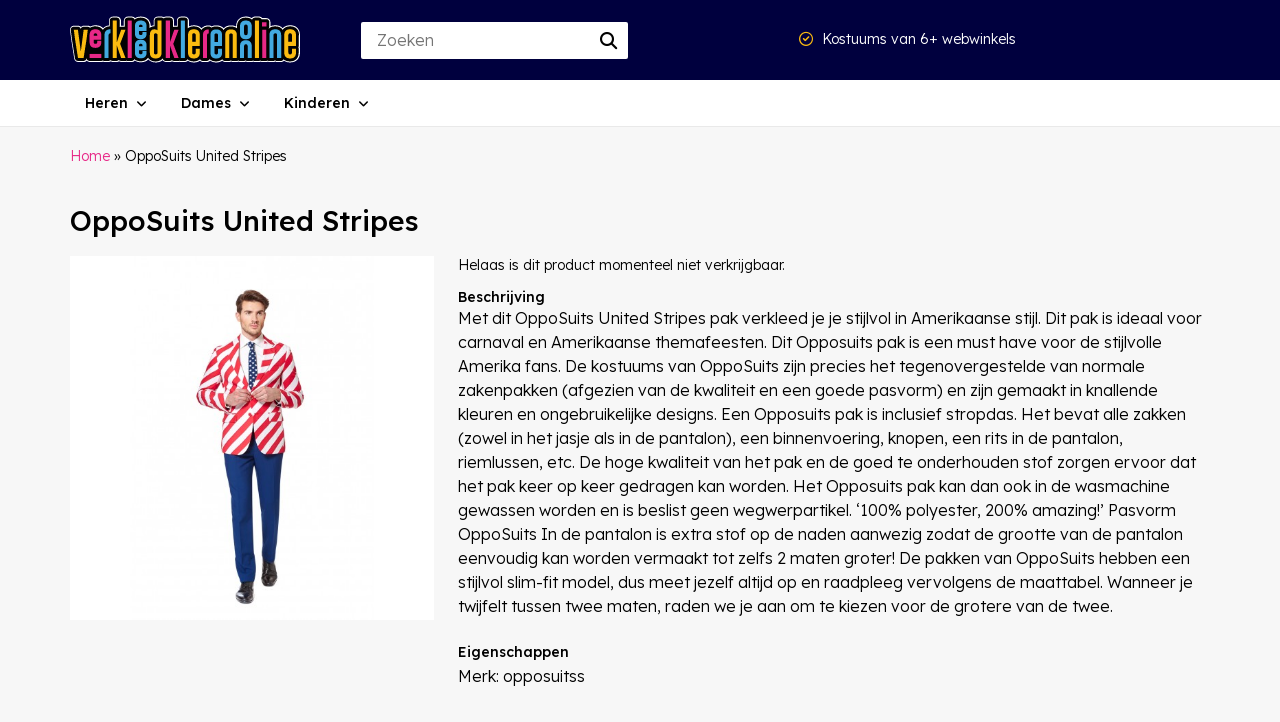

--- FILE ---
content_type: text/html; charset=UTF-8
request_url: https://www.verkleedklerenonline.nl/p/opposuits-united-stripes/
body_size: 6786
content:
<!DOCTYPE html>
<html class="html" lang="nl">
<head>
<meta charset="UTF-8">			
<meta name="viewport" content="width=device-width, initial-scale=1">	
<meta name="author" content="Kaufie" />		
	
<link rel="shortcut icon" href="https://www.verkleedklerenonline.nl/wp-content/themes/verkleedkleren/img/favicon.ico" />	

<script src="https://www.verkleedklerenonline.nl/wp-content/themes/verkleedkleren/js/fontawesome.js" crossorigin="anonymous"></script>
<script src="https://ajax.googleapis.com/ajax/libs/jquery/2.2.4/jquery.min.js"></script>
<script src='//maxcdn.bootstrapcdn.com/bootstrap/3.3.5/js/bootstrap.min.js'></script>
	
<meta name='robots' content='index, follow, max-image-preview:large, max-snippet:-1, max-video-preview:-1' />

	<!-- This site is optimized with the Yoast SEO plugin v25.4 - https://yoast.com/wordpress/plugins/seo/ -->
	<title>OppoSuits United Stripes - Verkleedkleren Online</title>
	<link rel="canonical" href="https://www.verkleedklerenonline.nl/p/opposuits-united-stripes/" />
	<meta property="og:locale" content="nl_NL" />
	<meta property="og:type" content="article" />
	<meta property="og:title" content="OppoSuits United Stripes - Verkleedkleren Online" />
	<meta property="og:description" content="Met dit OppoSuits United Stripes pak verkleed je je stijlvol in Amerikaanse stijl. Dit pak is ideaal voor carnaval en Amerikaanse themafeesten. Dit Opposuits pak is een must have voor de stijlvolle Amerika fans. De kostuums van OppoSuits zijn precies het tegenovergestelde van normale zakenpakken (afgezien van de kwaliteit en een goede pasvorm) en zijn [&hellip;]" />
	<meta property="og:url" content="https://www.verkleedklerenonline.nl/p/opposuits-united-stripes/" />
	<meta property="og:site_name" content="Verkleedkleren Online" />
	<meta property="og:image" content="https://www.verkleedklerenonline.nl/wp-content/uploads/2023/04/Opposuits-United-Stripes-pak-1.jpg" />
	<meta property="og:image:width" content="530" />
	<meta property="og:image:height" content="530" />
	<meta property="og:image:type" content="image/jpeg" />
	<meta name="twitter:card" content="summary_large_image" />
	<meta name="twitter:label1" content="Geschatte leestijd" />
	<meta name="twitter:data1" content="1 minuut" />
	<script type="application/ld+json" class="yoast-schema-graph">{"@context":"https://schema.org","@graph":[{"@type":"WebPage","@id":"https://www.verkleedklerenonline.nl/p/opposuits-united-stripes/","url":"https://www.verkleedklerenonline.nl/p/opposuits-united-stripes/","name":"OppoSuits United Stripes - Verkleedkleren Online","isPartOf":{"@id":"https://www.verkleedklerenonline.nl/#website"},"primaryImageOfPage":{"@id":"https://www.verkleedklerenonline.nl/p/opposuits-united-stripes/#primaryimage"},"image":{"@id":"https://www.verkleedklerenonline.nl/p/opposuits-united-stripes/#primaryimage"},"thumbnailUrl":"https://www.verkleedklerenonline.nl/wp-content/uploads/2023/04/Opposuits-United-Stripes-pak-1.jpg","datePublished":"2023-04-06T13:50:50+00:00","breadcrumb":{"@id":"https://www.verkleedklerenonline.nl/p/opposuits-united-stripes/#breadcrumb"},"inLanguage":"nl-NL","potentialAction":[{"@type":"ReadAction","target":["https://www.verkleedklerenonline.nl/p/opposuits-united-stripes/"]}]},{"@type":"ImageObject","inLanguage":"nl-NL","@id":"https://www.verkleedklerenonline.nl/p/opposuits-united-stripes/#primaryimage","url":"https://www.verkleedklerenonline.nl/wp-content/uploads/2023/04/Opposuits-United-Stripes-pak-1.jpg","contentUrl":"https://www.verkleedklerenonline.nl/wp-content/uploads/2023/04/Opposuits-United-Stripes-pak-1.jpg","width":530,"height":530},{"@type":"BreadcrumbList","@id":"https://www.verkleedklerenonline.nl/p/opposuits-united-stripes/#breadcrumb","itemListElement":[{"@type":"ListItem","position":1,"name":"Home","item":"https://www.verkleedklerenonline.nl/"},{"@type":"ListItem","position":2,"name":"OppoSuits United Stripes"}]},{"@type":"WebSite","@id":"https://www.verkleedklerenonline.nl/#website","url":"https://www.verkleedklerenonline.nl/","name":"Verkleedkleren Online","description":"","potentialAction":[{"@type":"SearchAction","target":{"@type":"EntryPoint","urlTemplate":"https://www.verkleedklerenonline.nl/?s={search_term_string}"},"query-input":{"@type":"PropertyValueSpecification","valueRequired":true,"valueName":"search_term_string"}}],"inLanguage":"nl-NL"}]}</script>
	<!-- / Yoast SEO plugin. -->


<link rel='dns-prefetch' href='//fonts.googleapis.com' />
<style id='wp-img-auto-sizes-contain-inline-css' type='text/css'>
img:is([sizes=auto i],[sizes^="auto," i]){contain-intrinsic-size:3000px 1500px}
/*# sourceURL=wp-img-auto-sizes-contain-inline-css */
</style>
<style id='classic-theme-styles-inline-css' type='text/css'>
/*! This file is auto-generated */
.wp-block-button__link{color:#fff;background-color:#32373c;border-radius:9999px;box-shadow:none;text-decoration:none;padding:calc(.667em + 2px) calc(1.333em + 2px);font-size:1.125em}.wp-block-file__button{background:#32373c;color:#fff;text-decoration:none}
/*# sourceURL=/wp-includes/css/classic-themes.min.css */
</style>
<style id='woocommerce-inline-inline-css' type='text/css'>
.woocommerce form .form-row .required { visibility: visible; }
/*# sourceURL=woocommerce-inline-inline-css */
</style>
<link rel='stylesheet' id='search-filter-plugin-styles-css' href='https://www.verkleedklerenonline.nl/wp-content/plugins/search-filter-pro/public/assets/css/search-filter.min.css?ver=2.5.1' type='text/css' media='all' />
<link rel='stylesheet' id='brands-styles-css' href='https://www.verkleedklerenonline.nl/wp-content/plugins/woocommerce/assets/css/brands.css?ver=9.9.6' type='text/css' media='all' />
<link rel='stylesheet' id='standard-theme-style-css' href='https://www.verkleedklerenonline.nl/wp-content/themes/verkleedkleren/style.css?16&#038;ver=6.9' type='text/css' media='all' />
<link rel='stylesheet' id='bootstrap-theme-style-css' href='https://www.verkleedklerenonline.nl/wp-content/themes/verkleedkleren/css/bootstrap-grid.min.css?ver=6.9' type='text/css' media='all' />
<link rel='stylesheet' id='dfrcs_compsets_style-css' href='https://www.verkleedklerenonline.nl/wp-content/plugins/datafeedr-comparison-sets/css/style.css?ver=0.9.71' type='text/css' media='all' />
<style id='dfrcs_compsets_style-inline-css' type='text/css'>
.dfrcs_loading:after { content: "Wij halen nu de beste deals op"; }
/*# sourceURL=dfrcs_compsets_style-inline-css */
</style>
<link rel='stylesheet' id='dfrcs_google_fonts-css' href='https://fonts.googleapis.com/css?family=Roboto%3A400%2C700&#038;ver=6.9' type='text/css' media='all' />
<script type="text/javascript" src="https://www.verkleedklerenonline.nl/wp-includes/js/jquery/jquery.min.js?ver=3.7.1" id="jquery-core-js"></script>
<script type="text/javascript" src="https://www.verkleedklerenonline.nl/wp-includes/js/jquery/jquery-migrate.min.js?ver=3.4.1" id="jquery-migrate-js"></script>
<script type="text/javascript" id="search-filter-plugin-build-js-extra">
/* <![CDATA[ */
var SF_LDATA = {"ajax_url":"https://www.verkleedklerenonline.nl/wp-admin/admin-ajax.php","home_url":"https://www.verkleedklerenonline.nl/"};
//# sourceURL=search-filter-plugin-build-js-extra
/* ]]> */
</script>
<script type="text/javascript" src="https://www.verkleedklerenonline.nl/wp-content/plugins/search-filter-pro/public/assets/js/search-filter-build.min.js?ver=2.5.1" id="search-filter-plugin-build-js"></script>
<script type="text/javascript" src="https://www.verkleedklerenonline.nl/wp-content/plugins/search-filter-pro/public/assets/js/chosen.jquery.min.js?ver=2.5.1" id="search-filter-plugin-chosen-js"></script>
<script type="text/javascript" id="dfrcs_compsets-js-extra">
/* <![CDATA[ */
var dfrcs = {"ajax_url":"https://www.verkleedklerenonline.nl/wp-admin/admin-ajax.php","nonce":"84c7d66d21","post_id":"1647","remove_product":"Remove Product","unremove_product":"Restore Product"};
//# sourceURL=dfrcs_compsets-js-extra
/* ]]> */
</script>
<script type="text/javascript" src="https://www.verkleedklerenonline.nl/wp-content/plugins/datafeedr-comparison-sets/js/compsets.js?ver=0.9.71" id="dfrcs_compsets-js"></script>
<link rel='shortlink' href='https://www.verkleedklerenonline.nl/?p=1647' />
	<noscript><style>.woocommerce-product-gallery{ opacity: 1 !important; }</style></noscript>
		

<!-- Google tag (gtag.js) -->
<script async src="https://www.googletagmanager.com/gtag/js?id=G-XR58YCB5PY"></script>
<script>
  window.dataLayer = window.dataLayer || [];
  function gtag(){dataLayer.push(arguments);}
  gtag('js', new Date());

  gtag('config', 'G-XR58YCB5PY');
</script>
</head>
	
<body data-rsssl=1 itemscope="itemscope" itemtype="https://schema.org/WebPage">

<header role="banner">
	
<div class="container">	
<div class="header-center">

<div class="row">
	
<div class="col-lg-3 col-7">
<div class="logo">
<a href="/" title="Verkleedingkleding kopen? Vind de beste kostuums op Verkleedklerenonline.nl"><img src="/wp-content/themes/verkleedkleren/img/logo.svg" alt="verkleedkleren online" height="51" width="230" /></a>
</div>	
</div>
	

<div class="col-lg-3 col-5 text-right">

<div class="zoeken tabshow">	
<div id="zoekenformuliertonen" class="border-round">
<i class="fa-sharp fa-solid fa-magnifying-glass mr-5"></i>
</div>	
</div>	
	
<div class="zoekenformulier" style="display: none;">
<form role="search" method="get" class="search-form" action="https://www.verkleedklerenonline.nl/">
		<span class="screen-reader-text"></span>
		<input type="search" class="search-field" placeholder="Zoeken" value="" name="s" title="" />
<button type="submit" id="completed-task-header" class="fabutton">
      <i class="fa fa-search" aria-hidden="true"></i>
</button>
</form>
</div>		
	
<div class="zoekfunctie">	
<form role="search" method="get" class="search-form" action="https://www.verkleedklerenonline.nl/">
<span class="screen-reader-text"></span>
<input type="search" class="search-field" placeholder="Zoeken" value="" name="s" title="" />
<div class="fabutton">
<button><i class="fa fa-search" aria-hidden="true"></i></button>       
</div>	
</form>	
</div>	

<div class="mobilemenu tabshow">
<i id="menutonen" class="fa-solid fa-bars"></i>	
</div>	
	
</div>	

<div class="col-lg-4 text-right tabhide">		
<div class="usp-header">
<i class="fa-regular fa-circle-check"></i> Kostuums van 6+ webwinkels
</div>	
</div>
	
<div class="col-lg-2 text-right tabhide">			

	
</div>
</div>
</div>
</div>
	
	
</header>

<nav>	
<div class="background_menu menuf">

<div class="fixed-top navbar navbar-light bg-light navbar-expand-md">
<div class="container">

<div class="navbar-collapse collapse">
<ul class="nav navbar-nav">
				
				

<li class="dropdown menu-large nav-item"> 
<a href="#" class="dropdown-toggle nav-link" data-toggle="dropdown">Heren</a>
<ul class="dropdown-menu megamenu basicpadding20">
<span class="row specialmenu">
<li class="col-md-3 dropdown-item">	
<ul>
<li class="dropdown-header"><a href="/heren/">Populaire kostuums</a></li>
<li><a href="https://www.verkleedklerenonline.nl/heren/cowboy/">Cowboy</a></li>
<li><a href="https://www.verkleedklerenonline.nl/heren/hippie/">Hippie</a></li>
<li><a href="https://www.verkleedklerenonline.nl/heren/maffia/">Maffia</a></li>
<li><a href="https://www.verkleedklerenonline.nl/heren/piraat/">Piraat</a></li>
<li><a href="https://www.verkleedklerenonline.nl/heren/safari/">Safari</a></li>
<li><a href="https://www.verkleedklerenonline.nl/heren/ninja/">Ninja</a></li>
<li><a href="https://www.verkleedklerenonline.nl/heren/safari/">Safari</a></li>
<li><a href="https://www.verkleedklerenonline.nl/heren/themafeesten/oktoberfest-kleding/">Oktoberfest</a></li>
<li><a href="https://www.verkleedklerenonline.nl/heren/ridders/">Ridder</a></li>
<li><a href="https://www.verkleedklerenonline.nl/heren/superhelden/superman/">Superman</a></li>
<li class="menu_all"><a href="/heren/">Alle heren kostuums</a></li>
</ul></li>		
<li class="col-md-3 dropdown-item">	
<ul>
<li class="dropdown-header"><a href="https://www.verkleedklerenonline.nl/heren/themafeesten/halloween-kostuums/">Halloween kostuums</a></li>
<li><a href="https://www.verkleedklerenonline.nl/heren/themafeesten/halloween-kostuums/duivel/">Duivel</a></li>
<li><a href="https://www.verkleedklerenonline.nl/heren/themafeesten/halloween-kostuums/gothic/">Gothic</a></li>
<li><a href="https://www.verkleedklerenonline.nl/heren/themafeesten/halloween-kostuums/skelet/">Skelet</a></li>
<li><a href="https://www.verkleedklerenonline.nl/heren/themafeesten/halloween-kostuums/vampier/">Vampier</a></li>
<li><a href="https://www.verkleedklerenonline.nl/heren/themafeesten/halloween-kostuums/zombie/">Zombie</a></li>
<li class="menu_all"><a href="https://www.verkleedklerenonline.nl/heren/themafeesten/halloween-kostuums/">Alle Halloween kostuums</a></li>
</ul>

<ul>
<li class="dropdown-header"><a href="https://www.verkleedklerenonline.nl/heren/accessoires/">Accessoires</a></li>
<li><a href="https://www.verkleedklerenonline.nl/heren/accessoires/hoofdmode/hoeden/
">Hoeden</a></li>
<li><a href="https://www.verkleedklerenonline.nl/heren/accessoires/hoofdmode/masker/">Masker</a></li>
<li><a href="https://www.verkleedklerenonline.nl/heren/accessoires/pruiken/">Pruiken</a></li>
<li><a href="https://www.verkleedklerenonline.nl/heren/accessoires/wapens/">Wapens</a></li>
<li class="menu_all"><a href="/heren/accessoires/">Alle accessoires</a></li>
</ul></li>		
<li class="col-md-3 dropdown-item">	
<ul>
<li class="dropdown-header"><a href="https://www.verkleedklerenonline.nl/heren/superhelden/">Superhelden</a></li>
<li><a href="https://www.verkleedklerenonline.nl/heren/superhelden/avengers/">Avengers</a></li>
<li><a href="https://www.verkleedklerenonline.nl/heren/superhelden/batman/">Batman</a></li>
<li><a href="https://www.verkleedklerenonline.nl/heren/superhelden/captain-america/">Captain America</a></li>
<li><a href="https://www.verkleedklerenonline.nl/heren/superhelden/flash/">Flash</a></li>
<li><a href="https://www.verkleedklerenonline.nl/heren/superhelden/green-lantern/">Green Lantern</a></li>
<li><a href="https://www.verkleedklerenonline.nl/heren/superhelden/hulk/">Hulk</a></li>
<li><a href="https://www.verkleedklerenonline.nl/heren/superhelden/iron-man/">Iron Man</a></li>
<li><a href="https://www.verkleedklerenonline.nl/heren/superhelden/spiderman/">Spiderman</a></li>
<li><a href="https://www.verkleedklerenonline.nl/heren/superhelden/superman/">Superman</a></li>
<li><a href="https://www.verkleedklerenonline.nl/heren/superhelden/thor/">Thor</a></li>
<li class="menu_all"><a href="https://www.verkleedklerenonline.nl/heren/superhelden/">Alle superhelden kostuums</a></li>
</ul></li>		
<li class="col-md-3 dropdown-item">	
<ul>
<li class="dropdown-header"><a href="https://www.verkleedklerenonline.nl/culturen-en-landen/">Landen/Culturen</a></li>
<li><a href="https://www.verkleedklerenonline.nl/heren/chinees/">China</a></li>
<li><a href="https://www.verkleedklerenonline.nl/heren/eskimo/">Eskimo</a></li>
<li><a href="https://www.verkleedklerenonline.nl/heren/mexicaans/">Mexicaans</a></li>
<li><a href="https://www.verkleedklerenonline.nl/heren/spaans/">Spaans</a></li>
<li><a href="https://www.verkleedklerenonline.nl/heren/schot/">Schots</a></li>
<li class="menu_all"><a href="https://www.verkleedklerenonline.nl/culturen-en-landen/">Alle culturen en landen kostuums</a></li>
</ul></li>		
</span>
</ul>
</li>	
	
		
				

<li class="dropdown menu-large nav-item"> 
<a href="#" class="dropdown-toggle nav-link" data-toggle="dropdown">Dames</a>
<ul class="dropdown-menu megamenu basicpadding20">
<span class="row specialmenu">
<li class="col-md-3 dropdown-item">	
<ul>
<li class="dropdown-header"><a href="/heren/">Populaire kostuums</a></li>
<li><a href="https://www.verkleedklerenonline.nl/dames/grappige-kostuums/morphsuits/">Morphsuits</a></li>
<li><a href="https://www.verkleedklerenonline.nl/dames/grappige-kostuums/opposuits/">Opposuits</a></li>
<li><a href="https://www.verkleedklerenonline.nl/dames/disney/minnie-mouse/">Minnie Mouse</a></li>
<li><a href="https://www.verkleedklerenonline.nl/dames/disney/assepoester/">Assepoester</a></li>
<li><a href="https://www.verkleedklerenonline.nl/dames/disney/frozen/">Frozen</a></li>
<li><a href="https://www.verkleedklerenonline.nl/dames/themafeesten/oktoberfest-kleding/">Oktoberfest kleding</a></li>
<li class="menu_all"><a href="/dames/">Alle dames kostuums</a></li>
</ul></li>		
<li class="col-md-3 dropdown-item">	
<ul>
<li class="dropdown-header"><a href="https://www.verkleedklerenonline.nl/dames/disney/">Disney kostuums</a></li>
<li><a href="https://www.verkleedklerenonline.nl/dames/disney/alice-in-wonderland/">Alice in Wonderland</a></li>
<li><a href="https://www.verkleedklerenonline.nl/dames/disney/assepoester/">Assepoester</a></li>
<li><a href="https://www.verkleedklerenonline.nl/dames/disney/belle-en-het-beest/">Belle en het beest</a></li>
<li><a href="https://www.verkleedklerenonline.nl/dames/disney/doornroosje/">Doornroosje</a></li>
<li><a href="https://www.verkleedklerenonline.nl/dames/disney/frozen/">Frozen</a></li>
<li><a href="https://www.verkleedklerenonline.nl/dames/disney/minnie-mouse/">Minnie Mouse</a></li>
<li><a href="https://www.verkleedklerenonline.nl/dames/disney/rapunzel/">Rapunzel</a></li>
<li><a href="https://www.verkleedklerenonline.nl/dames/disney/sneeuwwitje/">Sneeuwwitje</a></li>
<li><a href="https://www.verkleedklerenonline.nl/dames/disney/tinkerbell/">Tinkerbell</a></li>
<li class="menu_all"><a href="/dames/disney/">Alle Disney kostuums</a></li>
</ul></li>		
<li class="col-md-3 dropdown-item">	
<ul>
<li class="dropdown-header"><a href="https://www.verkleedklerenonline.nl/dames/themafeesten/oktoberfest-kleding/">Oktoberfest Kleding</a></li>
<li><a href="https://www.verkleedklerenonline.nl/dames/themafeesten/oktoberfest-kleding/dirndl/">Dirndl</a></li>
<li><a href="https://www.verkleedklerenonline.nl/dames/themafeesten/oktoberfest-kleding/geruite-blouse/">Geruite blouse</a></li>
<li><a href="https://www.verkleedklerenonline.nl/dames/themafeesten/oktoberfest-kleding/lederhosen/">Lederhosen</a></li>
<li class="menu_all"><a href="https://www.verkleedklerenonline.nl/dames/themafeesten/oktoberfest-kleding/">Alle Oktoberfest kleding</a></li>
</ul>

<ul>
<li class="dropdown-header"><a href="https://www.verkleedklerenonline.nl/dames/accessoires/">Accessoires</a></li>
<li><a href="https://www.verkleedklerenonline.nl/dames/accessoires/hoeden/">Hoeden</a></li>
<li><a href="https://www.verkleedklerenonline.nl/dames/accessoires/masker/">Masker</a></li>
<li><a href="https://www.verkleedklerenonline.nl/dames/accessoires/pruiken/">Pruiken</a></li>
<li><a href="https://www.verkleedklerenonline.nl/dames/accessoires/wapens/">Wapens</a></li>
<li class="menu_all"><a href="/dames/accessoires/">Alle accessoires</a></li>
</ul></li>		
</span>
</ul>
</li>	
	
		
				

<li class="dropdown menu-large nav-item"> 
<a href="#" class="dropdown-toggle nav-link" data-toggle="dropdown">Kinderen</a>
<ul class="dropdown-menu megamenu basicpadding20">
<span class="row specialmenu">
<li class="col-md-3 dropdown-item">	
<ul>
<li class="dropdown-header"><a href="https://www.verkleedklerenonline.nl/kind/">Populaire kostuums</a></li>
<li><a href="https://www.verkleedklerenonline.nl/kind/film/harry-potter/">Harry Potter</a></li>
<li><a href="https://www.verkleedklerenonline.nl/kind/film/power-rangers/">Power Rangers</a></li>
<li><a href="https://www.verkleedklerenonline.nl/kind/film/minions/">Minions</a></li>
<li><a href="https://www.verkleedklerenonline.nl/kind/film/star-wars/">Star Wars</a></li>
<li><a href="https://www.verkleedklerenonline.nl/kind/zeemeermin/">Zeemeermin</a></li>
<li><a href="https://www.verkleedklerenonline.nl/kind/dieren/leeuw/">Leeuw</a></li>
<li><a href="https://www.verkleedklerenonline.nl/kind/brandweer/">Brandweer</a></li>
<li><a href="https://www.verkleedklerenonline.nl/kind/disney/assepoester/">Assepoester</a></li>
<li><a />Ariel</a></li>
<li><a href="https://www.verkleedklerenonline.nl/kind/disney/minnie-mouse/">Minnie Mouse</a></li>
<li><a href="https://www.verkleedklerenonline.nl/kind/disney/tinkerbell/">Tinkerbell</a></li>
<li><a href="https://www.verkleedklerenonline.nl/kind/disney/sneeuwwitje/">Sneeuwwitje</a></li>
<li class="menu_all"><a href="/kind/">Alle kinder kostuums</a></li>
</ul></li>		
<li class="col-md-3 dropdown-item">	
<ul>
<li class="dropdown-header"><a href="https://www.verkleedklerenonline.nl/kind/disney/">Disney kostuums</a></li>
<li><a href="https://www.verkleedklerenonline.nl/kind/disney/">Disney</a></li>
<li><a href="https://www.verkleedklerenonline.nl/kind/disney/ariel/">Ariel</a></li>
<li><a href="https://www.verkleedklerenonline.nl/kind/disney/assepoester/">Assepoester</a></li>
<li><a href="https://www.verkleedklerenonline.nl/kind/disney/belle-en-het-beest/">Belle en het beest</a></li>
<li><a href="https://www.verkleedklerenonline.nl/kind/disney/cars/">Cars</a></li>
<li><a href="https://www.verkleedklerenonline.nl/kind/disney/doornroosje/">Doornroosje</a></li>
<li><a href="https://www.verkleedklerenonline.nl/kind/disney/frozen/">Frozen</a></li>
<li><a href="https://www.verkleedklerenonline.nl/kind/disney/minnie-mouse/">Minnie Mouse</a></li>
<li><a href="https://www.verkleedklerenonline.nl/kind/disney/rapunzel/">Rapunzel</a></li>
<li><a href="https://www.verkleedklerenonline.nl/kind/disney/sneeuwwitje/">Sneeuwwitje</a></li>
<li><a href="https://www.verkleedklerenonline.nl/kind/disney/tinkerbell/">Tinkerbell</a></li>
<li><a href="https://www.verkleedklerenonline.nl/kind/disney/winnie-de-poeh/">Winnie de poeh</a></li>
<li class="menu_all"><a href="/kind/disney/">Alle Disney kostuums</a></li>
</ul></li>		
<li class="col-md-3 dropdown-item">	
<ul>
<li class="dropdown-header"><a href="https://www.verkleedklerenonline.nl/kind/superhelden/">Superhelden kostuums</a></li>
<li><a href="https://www.verkleedklerenonline.nl/kind/superhelden/avengers/">Avengers</a></li>
<li><a href="https://www.verkleedklerenonline.nl/kind/superhelden/batman/">Batman</a></li>
<li><a href="https://www.verkleedklerenonline.nl/kind/superhelden/captain-america/">Captain America</a></li>
<li><a href="https://www.verkleedklerenonline.nl/kind/superhelden/hulk/">Hulk</a></li>
<li><a href="https://www.verkleedklerenonline.nl/kind/superhelden/iron-man/">Iron Man</a></li>
<li><a href="https://www.verkleedklerenonline.nl/kind/superhelden/spiderman/">Spiderman</a></li>
<li><a href="https://www.verkleedklerenonline.nl/kind/superhelden/superman/">Superman</a></li>
<li class="menu_all"><a href="/kind/superhelden/">Alle superhelden kostuums</a></li>
</ul></li>		
</span>
</ul>
</li>	
	
		
				
               
</ul>
</div>
</div>
</div>
</div>	
	</nav>
	
<main>
<div class="container">
<div class="row">
<span class="breadcrumbs basicpadding20 paddingbottom30"><span><span><a href="https://www.verkleedklerenonline.nl/">Home</a></span> » <span class="breadcrumb_last" aria-current="page">OppoSuits United Stripes</span></span></span>		
	
<div class="col-md-12">
<h1 class="entry-title head1 basicpadding10 paddingbottom20">OppoSuits United Stripes</h1>		
</div>

<div class="col-md-4">
<img width="530" height="530" src="https://www.verkleedklerenonline.nl/wp-content/uploads/2023/04/Opposuits-United-Stripes-pak-1.jpg" class="img-responsive paddingbottom30 wp-post-image" alt="" decoding="async" fetchpriority="high" srcset="https://www.verkleedklerenonline.nl/wp-content/uploads/2023/04/Opposuits-United-Stripes-pak-1.jpg 530w, https://www.verkleedklerenonline.nl/wp-content/uploads/2023/04/Opposuits-United-Stripes-pak-1-300x300.jpg 300w, https://www.verkleedklerenonline.nl/wp-content/uploads/2023/04/Opposuits-United-Stripes-pak-1-150x150.jpg 150w" sizes="(max-width: 530px) 100vw, 530px" /></div>

<div class="col-md-8">

	
<div class="entry-content">


<div class="dfrcs"><div class='dfrcs_inner dfrcs_ajax dfrcs_shortcode_p' data-dfrcs='[base64]' id='hash_10a97f97d9f731c84c859fe643f03da2'></div></div>
<div class="beschrijving">
<strong>Beschrijving</strong>

<p>Met dit OppoSuits United Stripes pak verkleed je je stijlvol in Amerikaanse stijl. Dit pak is ideaal voor carnaval en Amerikaanse themafeesten. Dit Opposuits pak is een must have voor de stijlvolle Amerika fans. De kostuums van OppoSuits zijn precies het tegenovergestelde van normale zakenpakken (afgezien van de kwaliteit en een goede pasvorm) en zijn gemaakt in knallende kleuren en ongebruikelijke designs.   Een Opposuits pak is inclusief stropdas. Het bevat alle zakken (zowel in het jasje als in de pantalon), een binnenvoering, knopen, een rits in de pantalon, riemlussen, etc. De hoge kwaliteit van het pak en de goed te onderhouden stof zorgen ervoor dat het pak keer op keer gedragen kan worden. Het Opposuits pak kan dan ook in de wasmachine gewassen worden en is beslist geen wegwerpartikel. &#8216;100% polyester, 200% amazing!&#8217;  Pasvorm OppoSuits In de pantalon is extra stof op de naden aanwezig zodat de grootte van de pantalon eenvoudig kan worden vermaakt tot zelfs 2 maten groter! De pakken van OppoSuits hebben een stijlvol slim-fit model, dus meet jezelf altijd op en raadpleeg vervolgens de maattabel. Wanneer je twijfelt tussen twee maten, raden we je aan om te kiezen voor de grotere van de twee.</p>
	

</div>


<div class="eigenschappen">
<strong>Eigenschappen</strong>

<div class="eigenschappen_merk">
Merk: opposuitss</div>
</div>


</div>
</div>
		
		



	
</main>
<footer class="basicpadding bgwhite bordertop mt-60" role="contentinfo">
 	
	
<div class="container">
<div class="row">
	
<div class="col-md-3">
<span class="footer-title">Verkleedkleren Online</span>		
<ul>
<li><a href="/">Home</a></li>
<li><a href="/sitemap/">Sitemap</a></li>
</ul>
<span class="footer-title">Magazine</span>	
	
<ul>
<li><a href="https://www.verkleedklerenonline.nl/hoe-organiseer-ik-een-tropisch-themafeest/">Hoe organiseer ik een tropisch themafeest?</a></li> 
<li><a href="https://www.verkleedklerenonline.nl/de-superheld-toen-vs-nu/">De superheld toen vs nu</a></li> 
<li><a href="https://www.verkleedklerenonline.nl/oktoberfest-van-volksfeest-tot-internationaal-evenement/">Oktoberfest: van volksfeest tot internationaal evenement</a></li> 
<li><a href="https://www.verkleedklerenonline.nl/vrijgezellenfeest-organiseren-dit-zijn-de-top-10-tips-voor-leuke-uitjes/">Vrijgezellenfeest organiseren? Dit zijn de top 10 tips voor leuke uitjes!</a></li> 
<li><a href="https://www.verkleedklerenonline.nl/roze-maandag-wat-je-moet-weten-over-roze-feesten/">Roze maandag: wat je moet weten over roze feesten</a></li> 
</ul>	

<div class="bekijkmagazine mb-30">
<a href="/magazine/"><i class="fa-solid fa-arrow-right"></i> Bekijk alle berichten</a>	
</div>

</div>	
<div class="col-md-3">
<span class="footer-title"></span>	
	
<span class="footer-title"></span>	
	
</div>	
<div class="col-md-3">
<span class="footer-title"></span>	
</div>		
<div class="col-md-3">
<span class="footer-title">Volg ons</span>	
	
</div>	
	
</div>
</div>
	
</footer>
<div class="site-signature basicpadding20 bgwhite bordertop">
<div class="container text-right">
<a href="/"></a> - &copy; 2026</div>
</div>	
<script type="speculationrules">
{"prefetch":[{"source":"document","where":{"and":[{"href_matches":"/*"},{"not":{"href_matches":["/wp-*.php","/wp-admin/*","/wp-content/uploads/*","/wp-content/*","/wp-content/plugins/*","/wp-content/themes/verkleedkleren/*","/*\\?(.+)"]}},{"not":{"selector_matches":"a[rel~=\"nofollow\"]"}},{"not":{"selector_matches":".no-prefetch, .no-prefetch a"}}]},"eagerness":"conservative"}]}
</script>
<script type="text/javascript" src="https://www.verkleedklerenonline.nl/wp-content/plugins/woocommerce/assets/js/sourcebuster/sourcebuster.min.js?ver=9.9.6" id="sourcebuster-js-js"></script>
<script type="text/javascript" id="wc-order-attribution-js-extra">
/* <![CDATA[ */
var wc_order_attribution = {"params":{"lifetime":1.0000000000000000818030539140313095458623138256371021270751953125e-5,"session":30,"base64":false,"ajaxurl":"https://www.verkleedklerenonline.nl/wp-admin/admin-ajax.php","prefix":"wc_order_attribution_","allowTracking":true},"fields":{"source_type":"current.typ","referrer":"current_add.rf","utm_campaign":"current.cmp","utm_source":"current.src","utm_medium":"current.mdm","utm_content":"current.cnt","utm_id":"current.id","utm_term":"current.trm","utm_source_platform":"current.plt","utm_creative_format":"current.fmt","utm_marketing_tactic":"current.tct","session_entry":"current_add.ep","session_start_time":"current_add.fd","session_pages":"session.pgs","session_count":"udata.vst","user_agent":"udata.uag"}};
//# sourceURL=wc-order-attribution-js-extra
/* ]]> */
</script>
<script type="text/javascript" src="https://www.verkleedklerenonline.nl/wp-content/plugins/woocommerce/assets/js/frontend/order-attribution.min.js?ver=9.9.6" id="wc-order-attribution-js"></script>
 
<script src="https://www.verkleedklerenonline.nl/wp-content/themes/verkleedkleren/js/main.js?5"></script>

</body>
</html>


--- FILE ---
content_type: image/svg+xml
request_url: https://www.verkleedklerenonline.nl/wp-content/themes/verkleedkleren/img/logo.svg
body_size: 8892
content:
<svg xmlns="http://www.w3.org/2000/svg" xmlns:xlink="http://www.w3.org/1999/xlink" version="1.1" id="Layer_1" x="0px" y="0px" style="enable-background:new 0 0 1200 300;" xml:space="preserve" viewBox="184.88 80.4 723.82 144.5">
<style type="text/css">
	.st0{fill:#FFFFFF;}
	.st1{fill:#020203;}
	.st2{fill:#FBBB10;}
	.st3{fill:#E72887;}
	.st4{fill:#42A9E0;}
</style>
<g>
	<path class="st0" d="M877.7,224.9c-7.5,0-14.1-1.9-19.2-5.5c-2.3,2.5-5.7,4-9.2,4h-12.8c-2,0-3.9-0.4-5.6-1.3   c-1.7,0.9-3.6,1.3-5.6,1.3h-12.8c-1.7,0-3.4-0.4-5-1c-1.6,0.7-3.3,1-5,1h-12.8c-1.7,0-3.4-0.4-5-1c-1.6,0.7-3.3,1-5,1h-12.8   c-1.7,0-3.4-0.4-5-1c-1.6,0.7-3.3,1-5,1H744c-2,0-3.9-0.4-5.6-1.3c-1.7,0.9-3.6,1.3-5.6,1.3h-12.8c-1.7,0-3.4-0.3-4.9-1   c-1.5,0.7-3.2,1-4.9,1h-12.8c-2,0-3.9-0.4-5.6-1.3c-1.7,0.9-3.6,1.3-5.6,1.3h-12.8c-3.5,0-6.9-1.5-9.2-4   c-5.1,3.6-11.6,5.5-19.1,5.5c-7.7,0-14.4-2-19.5-5.7c-2.3,2.7-5.7,4.3-9.4,4.3h-12.8c-3.6,0-6.9-1.5-9.2-4.1   c-5.1,3.6-11.7,5.5-19.2,5.5c-7.5,0-14.1-1.9-19.2-5.5c-2.3,2.5-5.7,4-9.2,4h-12.8c-1.2,0-2.3-0.2-3.4-0.5   c-1.1,0.3-2.2,0.5-3.4,0.5h-13.7c-2.4,0-4.8-0.7-6.8-2c-2,1.3-4.4,2-6.8,2h-12.8c-4.4,0-8.3-2.3-10.5-5.7   c-5.3,4.7-12.6,7.2-21.3,7.2c-10.3,0-18.4-3.3-23.8-9.6c-5.4,5.9-13.4,9-23.3,9c-7.4,0-13.9-1.8-18.9-5.3c-2.3,2.7-5.8,4.4-9.5,4.4   h-12.8c-1.2,0-2.3-0.2-3.4-0.5c-1.1,0.3-2.2,0.5-3.4,0.5h-13.7c-2.4,0-4.8-0.7-6.8-2c-2,1.3-4.4,2-6.8,2h-12.8   c-2.3,0-4.6-0.6-6.5-1.8c-1.9,1.2-4.2,1.8-6.5,1.8h-12.8c-1.7,0-3.4-0.4-5-1c-1.6,0.7-3.3,1-5,1h-36.9c-3.7,0-7.1-1.7-9.4-4.3   c-2.3,2.7-5.7,4.3-9.5,4.3h-17.6c-6.2,0-11.4-4.4-12.4-10.6l-9.1-57.5l-4.2-31.8c-0.5-3.6,0.6-7.2,3-9.9c2.4-2.7,5.8-4.3,9.4-4.3   h13c3.5,0,6.7,1.5,9.1,3.9c2.3-2.4,5.6-3.9,9.1-3.9h13c2.7,0,5.3,0.9,7.5,2.5c4.7-2.5,10.4-3.9,16.6-3.9c10,0,18,3.1,23.5,9.2   c4.5-4.9,10.7-8,18.3-8.9V93c0-6.9,5.6-12.5,12.5-12.5h12.8c6.9,0,12.5,5.6,12.5,12.5v16.4c0.4,0,0.8-0.1,1.1-0.1h8V93   c0-6.9,5.6-12.5,12.5-12.5h12.8c4,0,7.7,1.9,10,5c5-3.3,11.3-5,18.4-5c18.7,0,30.5,11.5,31,30.1c3.3-1.6,6.7-2.2,9.2-2.5V93   c0-6.9,5.6-12.5,12.5-12.5h12.8c2.4,0,4.7,0.7,6.7,2c2-1.3,4.3-2,6.7-2h12.8c6.9,0,12.5,5.6,12.5,12.5v16.4c0.4,0,0.8-0.1,1.1-0.1   h8V93c0-6.9,5.6-12.5,12.5-12.5h12.8c6.9,0,12.5,5.6,12.5,12.5v18.4c4.5-2.3,9.9-3.5,15.9-3.5c10.1,0,18.2,3.2,23.6,9.3   c5.4-5.9,13.3-9,23.2-9c3,0,6,1.1,8.3,3.1c4.3-2,9.4-3.1,15-3.1c10,0,18,3.1,23.4,9.1c5.4-6,13.4-9.1,23.3-9.1   c5.9,0,11.2,1.2,15.7,3.4c0-19.2,11.9-31.2,30.9-31.2c7.2,0,13.5,1.7,18.5,5c2.3-3.1,6-5,10-5h12.8c4,0,7.6,1.9,9.9,4.9H803   c6.9,0,12.5,5.6,12.5,12.5v13.2c4.4-2.1,9.6-3.2,15.3-3.2c10,0,18,3.1,23.5,9.2c5.4-6,13.4-9.2,23.4-9.2c19.1,0,31,12,31,31.2v33.6   c0,1.5-0.3,3-0.8,4.4c0.5,1.4,0.8,2.9,0.8,4.4v12C908.7,212.8,896.8,224.8,877.7,224.9L877.7,224.9z"/>
	<path class="st1" d="M905.6,139.2c0-17.6-10.4-28.1-27.9-28.1c-10.7,0-18.8,3.9-23.4,11.2c-4.6-7.3-12.7-11.2-23.5-11.2   c-8.3,0-15.1,2.4-19.9,6.9c-0.1-0.2-0.2-0.5-0.4-0.7c1.1-1.6,1.7-3.5,1.7-5.4V98c0-5.2-4.2-9.4-9.4-9.4h-13.9c-0.4,0-0.8,0-1.2,0.1   c-1.6-3-4.7-5-8.3-5h-12.8c-4.2,0-7.7,2.8-8.9,6.5c-4.8-4.3-11.5-6.5-19.5-6.5c-17.4,0-27.8,10.5-27.8,28.1v5.7   c-4.7-3.9-11.2-6-18.8-6c-10.6,0-18.7,3.9-23.3,11.1c-4.6-7.2-12.7-11.1-23.4-11.1c-6.1,0-11.4,1.3-15.7,3.8   c-1.8-2.3-4.6-3.8-7.6-3.8c-10.6,0-18.6,3.9-23.2,11c-4.6-7.4-12.7-11.4-23.6-11.4c-7.8,0-14.3,2.1-19,6.2V93   c0-5.2-4.2-9.4-9.4-9.4h-12.8c-5.2,0-9.4,4.2-9.4,9.4v19.5h-11.2c-1.5,0-3,0.4-4.3,1V93c0-5.2-4.2-9.4-9.4-9.4h-12.8   c-2.6,0-5,1.1-6.7,2.8c-1.7-1.7-4.1-2.8-6.7-2.8h-12.8c-5.2,0-9.4,4.2-9.4,9.4v18.1c-0.2,0-0.4,0-0.6,0c-3.2,0-9.6,0.7-14.9,5.2   v-4.5c0-17.6-10.4-28.1-27.9-28.1c-8,0-14.7,2.3-19.5,6.5c-1.2-3.8-4.8-6.5-8.9-6.5h-12.8c-5.2,0-9.4,4.2-9.4,9.4v19.5h-11.2   c-1.5,0-3,0.4-4.3,1V93c0-5.2-4.2-9.4-9.4-9.4h-12.8c-5.2,0-9.4,4.2-9.4,9.4v18.1c-9.7,0.5-17.1,4.3-21.5,11.2   c-4.6-7.3-12.7-11.2-23.5-11.2c-6.7,0-12.5,1.6-17,4.6c0,0,0,0,0,0c-1.8-2-4.4-3.2-7.1-3.2h-13c-4.3,0-7.9,2.9-9.1,6.9   c-1.1-4-4.8-6.9-9.1-6.9h-13c-2.7,0-5.3,1.2-7.1,3.2c-1.8,2-2.6,4.7-2.2,7.4l4.2,31.7l9.1,57.5c0.7,4.6,4.6,7.9,9.3,7.9h17.6   c4.7,0,8.6-3.3,9.3-7.9l0.2-1.4c0.1,5.1,4.2,9.3,9.4,9.3h36.9c1.8,0,3.5-0.5,5-1.4c1.5,0.9,3.2,1.4,5,1.4h12.8c2.5,0,4.8-1,6.5-2.6   c1.7,1.6,4,2.6,6.5,2.6h12.8c2.7,0,5.1-1.1,6.8-3c1.7,1.8,4.2,3,6.8,3h13.7c1.1,0,2.3-0.2,3.4-0.7c1.1,0.4,2.3,0.7,3.4,0.7h12.8   c3.9,0,7.3-2.4,8.7-5.8c4.8,4.4,11.5,6.8,19.7,6.8c10.7,0,18.7-3.9,23.4-11.1c4.6,7.6,12.8,11.7,23.7,11.7h0   c10.1,0,17.8-3.6,22.6-10c0.4,4.8,4.4,8.5,9.3,8.5h12.8c2.7,0,5.1-1.1,6.8-2.9c1.7,1.8,4.2,2.9,6.8,2.9h13.7c1.1,0,2.3-0.2,3.4-0.7   c1.1,0.4,2.3,0.7,3.4,0.7h12.8c3.8,0,7.1-2.2,8.5-5.5c4.8,4.5,11.6,6.9,19.9,6.9c8.3,0,15.1-2.4,19.9-7c1.5,3.2,4.8,5.5,8.5,5.5   h12.8c3.9,0,7.3-2.4,8.7-5.8c4.8,4.7,11.7,7.3,20.2,7.3c8.2,0,15-2.4,19.8-6.9c1.5,3.2,4.8,5.5,8.5,5.5h12.8c2.1,0,4-0.7,5.6-1.8   c1.6,1.2,3.5,1.8,5.6,1.8h12.8c1.8,0,3.4-0.5,4.9-1.4c1.5,0.9,3.1,1.4,4.9,1.4h12.8c2.1,0,4-0.7,5.6-1.8c1.6,1.2,3.5,1.8,5.6,1.8   h12.8c1.8,0,3.5-0.5,5-1.4c1.5,0.9,3.2,1.4,5,1.4h12.8c1.8,0,3.5-0.5,5-1.4c1.5,0.9,3.2,1.4,5,1.4h12.8c1.8,0,3.5-0.5,5-1.4   c1.5,0.9,3.2,1.4,5,1.4h12.8c2.1,0,4-0.7,5.6-1.8c1.6,1.2,3.5,1.8,5.6,1.8h12.8c3.8,0,7-2.2,8.5-5.5c4.8,4.5,11.6,6.9,19.9,6.9h0   c17.4,0,27.8-10.6,27.8-28.1v-12c0-1.6-0.4-3.1-1.1-4.4c0.7-1.3,1.1-2.9,1.1-4.4V139.2z"/>
	<polygon class="st2" points="227.7,210.9 210.1,210.9 201,153.4 196.9,121.9 209.8,121.9 218.9,190.5 227.9,121.9 240.9,121.9    236.7,153.4  "/>
	<path class="st3" d="M259.4,153.7v6.7c0,4,1.9,6,5.6,6c3.8,0,5.6-2,5.6-6v-4h12.8v4c0,12.5-6.2,18.7-18.5,18.7   c-12.3,0-18.4-6.2-18.4-18.7v-21.2c0-12.5,6.1-18.7,18.4-18.7c12.3,0,18.5,6.2,18.5,18.7v14.5H259.4z M259.4,141h11.2v-1.8   c0-4-1.9-6-5.6-6H265c-3.7,0-5.5,2-5.5,6V141z"/>
	<path class="st4" d="M402,126.2v6.7c0,4,1.9,6,5.6,6c3.7,0,5.6-2,5.6-6v-4h12.8v4c0,12.5-6.2,18.7-18.5,18.7   c-12.3,0-18.4-6.2-18.4-18.7v-21.2c0-12.5,6.1-18.7,18.4-18.7c12.3,0,18.5,6.2,18.5,18.7v14.5H402z M402,113.5h11.2v-1.8   c0-4-1.9-6-5.6-6h-0.1c-3.7,0-5.5,2-5.5,6V113.5z"/>
	<path class="st4" d="M402,186.4v6.7c0,4,1.9,6,5.6,6c3.7,0,5.6-2,5.6-6v-4h12.8v4c0,12.5-6.2,18.7-18.5,18.7   c-12.3,0-18.4-6.2-18.4-18.7v-21.2c0-12.5,6.1-18.7,18.4-18.7c12.3,0,18.5,6.2,18.5,18.7v14.5H402z M402,173.7h11.2v-1.8   c0-4-1.9-6-5.6-6h-0.1c-3.7,0-5.5,2-5.5,6V173.7z"/>
	<path class="st4" d="M293.5,139.2c0-12.5,6.1-18.7,18.4-18.7h0.2v12.7h-0.2c-3.7,0-5.5,2-5.5,6v71.7h-12.8V139.2z"/>
	<polygon class="st2" points="319.3,93 332.2,93 332.2,161.5 345.8,121.9 359.6,121.9 342.6,166.4 359.6,210.9 345.8,210.9    332.2,171.3 332.2,210.9 319.3,210.9  "/>
	<rect x="366.4" y="93" class="st3" width="12.8" height="117.9"/>
	<path class="st2" d="M460.3,93h12.8v100.6c0,12.5-6.2,18.7-18.5,18.7c-12.3,0-18.4-6.2-18.4-18.7v-54.4c0-12.5,4.7-18.7,14.1-18.7   c4.1,0,7.4,1,9.9,2.9V93z M460.3,139.2c0-4-1.9-6-5.6-6c-3.7,0-5.6,2-5.6,6v54.4c0,4,1.9,6,5.6,6c3.7,0,5.6-2,5.6-6V139.2z"/>
	<polygon class="st3" points="486.6,93 499.4,93 499.4,161.5 513.1,121.9 526.8,121.9 509.9,166.4 526.8,210.9 513.1,210.9    499.4,171.3 499.4,210.9 486.6,210.9  "/>
	<rect x="533.7" y="93" class="st4" width="12.8" height="117.9"/>
	<path class="st2" d="M569.3,172.7v20.9c0,4,1.9,6,5.6,6c3.8,0,5.6-2,5.6-6v-12h12.8v12c0,12.5-6.2,18.7-18.5,18.7   c-12.3,0-18.4-6.2-18.4-18.7v-54.4c0-12.5,6.1-18.7,18.4-18.7c12.3,0,18.5,6.2,18.5,18.7v33.6H569.3z M569.3,160h11.2v-20.9   c0-4-1.9-6-5.6-6h-0.1c-3.7,0-5.5,2-5.5,6V160z"/>
	<path class="st4" d="M756.8,133.1c0,12.5-6.2,18.7-18.5,18.7c-12.3,0-18.4-6.2-18.4-18.7v-21.4c0-12.5,6.1-18.7,18.4-18.7   c12.3,0,18.5,6.2,18.5,18.7V133.1z M744,111.7c0-4-1.9-6-5.6-6h-0.1c-3.7,0-5.5,2-5.5,6v21.4c0,4,1.9,6,5.6,6c3.8,0,5.6-2,5.6-6   V111.7z"/>
	<path class="st4" d="M732.7,210.9h-12.8v-37.2c0-12.5,6.1-18.7,18.4-18.7c12.3,0,18.5,6.2,18.5,18.7v37.2h-12.8v-37.2   c0-4-1.9-6-5.6-6h-0.1c-3.7,0-5.5,2-5.5,6V210.9z"/>
	<rect x="766.8" y="93" class="st2" width="12.8" height="117.9"/>
	<path class="st3" d="M789.1,98H803v13.9h-13.9V98z M789.6,121.9h12.8v89h-12.8V121.9z"/>
	<path class="st4" d="M825.3,210.9h-12.8v-71.7c0-12.5,6.1-18.7,18.4-18.7c12.3,0,18.5,6.2,18.5,18.7v71.7h-12.8v-71.7   c0-4-1.9-6-5.6-6h-0.1c-3.7,0-5.5,2-5.5,6V210.9z"/>
	<path class="st2" d="M872.1,172.7v20.9c0,4,1.9,6,5.6,6c3.7,0,5.6-2,5.6-6v-12h12.8v12c0,12.5-6.2,18.7-18.5,18.7   c-12.3,0-18.4-6.2-18.4-18.7v-54.4c0-12.5,6.1-18.7,18.4-18.7c12.3,0,18.5,6.2,18.5,18.7v33.6H872.1z M872.1,160h11.2v-20.9   c0-4-1.9-6-5.6-6h-0.1c-3.7,0-5.5,2-5.5,6V160z"/>
	<rect x="246.6" y="198.1" class="st3" width="36.9" height="12.8"/>
	<path class="st3" d="M603.3,139.4c0-12.4,6.1-18.6,18.4-18.6h0.2v12.6h-0.2c-3.7,0-5.5,2-5.5,6v71.5h-12.8V139.4z"/>
	<path class="st4" d="M639.5,172.9v20.8c0,4,1.9,6,5.6,6c3.7,0,5.6-2,5.6-6v-11.9h12.8v11.9c0,12.4-6.1,18.6-18.4,18.7   c-12.2,0-18.3-6.2-18.3-18.7v-54.2c0-12.4,6.1-18.6,18.3-18.6c12.3,0,18.4,6.2,18.4,18.6v33.4H639.5z M639.5,160.2h11.2v-20.8   c0-4-1.9-6-5.6-6H645c-3.7,0-5.5,2-5.5,6V160.2z"/>
	<path class="st2" d="M686.1,210.9h-12.8v-71.5c0-12.4,6.1-18.6,18.3-18.6c12.3,0,18.4,6.2,18.4,18.6v71.5h-12.8v-71.5   c0-4-1.9-6-5.6-6h-0.1c-3.7,0-5.5,2-5.5,6V210.9z"/>
</g>
</svg>